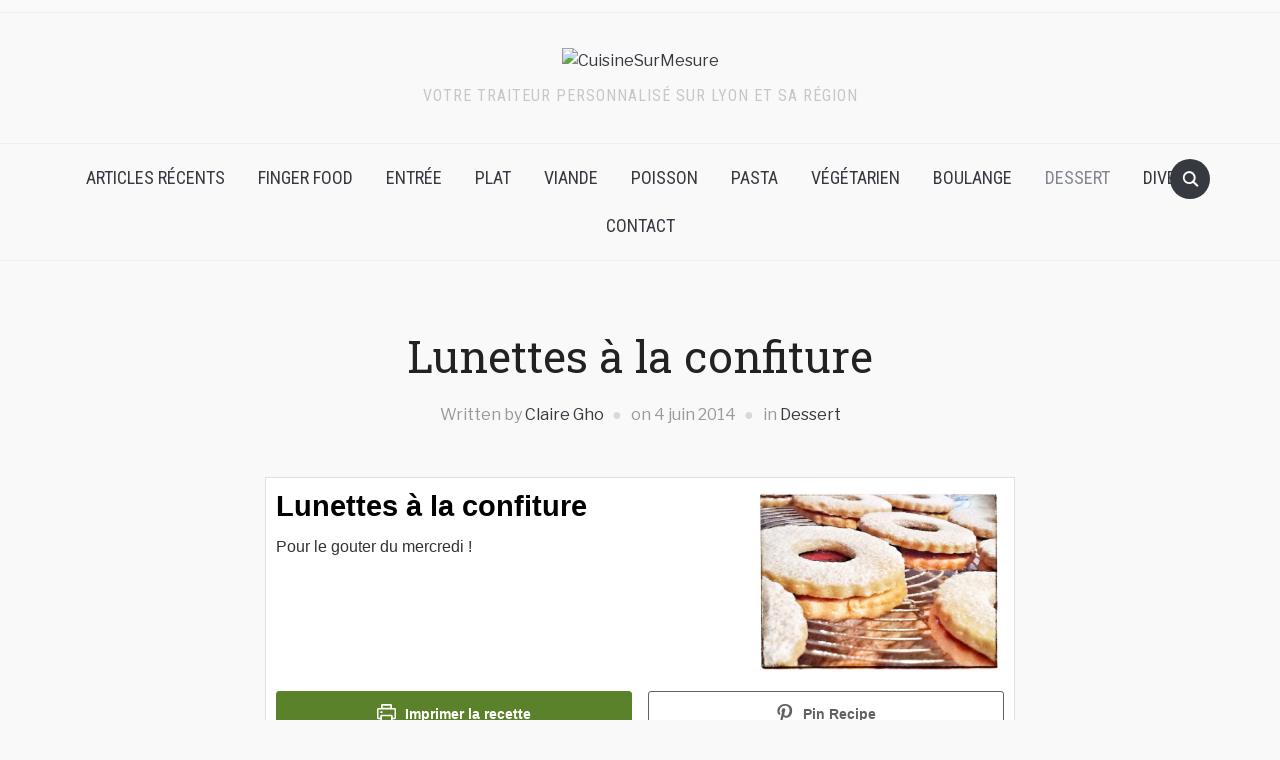

--- FILE ---
content_type: application/javascript
request_url: https://cuisinesurmesure.net/wp-content/plugins/wp-recipe-maker/dist/public-modern.js?ver=6.7.1
body_size: 20534
content:
var WPRecipeMaker="object"==typeof WPRecipeMaker?WPRecipeMaker:{};WPRecipeMaker["public-modern"]=function(t){var e={};function n(r){if(e[r])return e[r].exports;var o=e[r]={i:r,l:!1,exports:{}};return t[r].call(o.exports,o,o.exports,n),o.l=!0,o.exports}return n.m=t,n.c=e,n.d=function(t,e,r){n.o(t,e)||Object.defineProperty(t,e,{enumerable:!0,get:r})},n.r=function(t){"undefined"!=typeof Symbol&&Symbol.toStringTag&&Object.defineProperty(t,Symbol.toStringTag,{value:"Module"}),Object.defineProperty(t,"__esModule",{value:!0})},n.t=function(t,e){if(1&e&&(t=n(t)),8&e)return t;if(4&e&&"object"==typeof t&&t&&t.__esModule)return t;var r=Object.create(null);if(n.r(r),Object.defineProperty(r,"default",{enumerable:!0,value:t}),2&e&&"string"!=typeof t)for(var o in t)n.d(r,o,function(e){return t[e]}.bind(null,o));return r},n.n=function(t){var e=t&&t.__esModule?function(){return t.default}:function(){return t};return n.d(e,"a",e),e},n.o=function(t,e){return Object.prototype.hasOwnProperty.call(t,e)},n.p="",n(n.s=1022)}({101:function(t,e){t.exports=function(t,e){return{enumerable:!(1&t),configurable:!(2&t),writable:!(4&t),value:e}}},1022:function(t,e,n){"use strict";n.r(e);n(933),n(673)},103:function(t,e,n){var r,o,i,c=n(295),a=n(13),u=n(24),s=n(44),l=n(25),f=n(120),p=n(119),d=a.WeakMap;if(c){var h=new d,v=h.get,y=h.has,m=h.set;r=function(t,e){return m.call(h,t,e),e},o=function(t){return v.call(h,t)||{}},i=function(t){return y.call(h,t)}}else{var g=f("state");p[g]=!0,r=function(t,e){return s(t,g,e),e},o=function(t){return l(t,g)?t[g]:{}},i=function(t){return l(t,g)}}t.exports={set:r,get:o,has:i,enforce:function(t){return i(t)?o(t):r(t,{})},getterFor:function(t){return function(e){var n;if(!u(e)||(n=o(e)).type!==t)throw TypeError("Incompatible receiver, "+t+" required");return n}}}},104:function(t,e,n){var r=n(27),o=n(17),i=n(25),c=Object.defineProperty,a={},u=function(t){throw t};t.exports=function(t,e){if(i(a,t))return a[t];e||(e={});var n=[][t],s=!!i(e,"ACCESSORS")&&e.ACCESSORS,l=i(e,0)?e[0]:u,f=i(e,1)?e[1]:void 0;return a[t]=!!n&&!o(function(){if(s&&!r)return!0;var t={length:-1};s?c(t,1,{enumerable:!0,get:u}):t[1]=1,n.call(t,l,f)})}},105:function(t,e,n){"use strict";var r=n(20),o=n(280);r({target:"Array",proto:!0,forced:[].forEach!=o},{forEach:o})},106:function(t,e,n){var r=n(13),o=n(273),i=n(280),c=n(44);for(var a in o){var u=r[a],s=u&&u.prototype;if(s&&s.forEach!==i)try{c(s,"forEach",i)}catch(l){s.forEach=i}}},112:function(t,e){t.exports=!1},114:function(t,e,n){var r=n(24);t.exports=function(t,e){if(!r(t))return t;var n,o;if(e&&"function"==typeof(n=t.toString)&&!r(o=n.call(t)))return o;if("function"==typeof(n=t.valueOf)&&!r(o=n.call(t)))return o;if(!e&&"function"==typeof(n=t.toString)&&!r(o=n.call(t)))return o;throw TypeError("Can't convert object to primitive value")}},115:function(t,e){t.exports={}},116:function(t,e,n){"use strict";var r=n(20),o=n(146);r({target:"RegExp",proto:!0,forced:/./.exec!==o},{exec:o})},118:function(t,e){var n=Math.ceil,r=Math.floor;t.exports=function(t){return isNaN(t=+t)?0:(t>0?r:n)(t)}},119:function(t,e){t.exports={}},120:function(t,e,n){var r=n(153),o=n(154),i=r("keys");t.exports=function(t){return i[t]||(i[t]=o(t))}},121:function(t,e,n){var r=n(98);t.exports=function(t,e,n){if(r(t),void 0===e)return t;switch(n){case 0:return function(){return t.call(e)};case 1:return function(n){return t.call(e,n)};case 2:return function(n,r){return t.call(e,n,r)};case 3:return function(n,r,o){return t.call(e,n,r,o)}}return function(){return t.apply(e,arguments)}}},13:function(t,e,n){(function(e){var n=function(t){return t&&t.Math==Math&&t};t.exports=n("object"==typeof globalThis&&globalThis)||n("object"==typeof window&&window)||n("object"==typeof self&&self)||n("object"==typeof e&&e)||Function("return this")()}).call(this,n(73))},137:function(t,e,n){var r=n(65);t.exports=Array.isArray||function(t){return"Array"==r(t)}},139:function(t,e,n){var r=n(205),o=n(150).concat("length","prototype");e.f=Object.getOwnPropertyNames||function(t){return r(t,o)}},14:function(t,e,n){var r=n(13),o=n(153),i=n(25),c=n(154),a=n(155),u=n(211),s=o("wks"),l=r.Symbol,f=u?l:l&&l.withoutSetter||c;t.exports=function(t){return i(s,t)||(a&&i(l,t)?s[t]=l[t]:s[t]=f("Symbol."+t)),s[t]}},140:function(t,e,n){var r=n(32).f,o=n(25),i=n(14)("toStringTag");t.exports=function(t,e,n){t&&!o(t=n?t:t.prototype,i)&&r(t,i,{configurable:!0,value:e})}},141:function(t,e,n){var r,o=n(23),i=n(296),c=n(150),a=n(119),u=n(216),s=n(158),l=n(120),f=l("IE_PROTO"),p=function(){},d=function(t){return"<script>"+t+"<\/script>"},h=function(){try{r=document.domain&&new ActiveXObject("htmlfile")}catch(o){}var t,e;h=r?function(t){t.write(d("")),t.close();var e=t.parentWindow.Object;return t=null,e}(r):((e=s("iframe")).style.display="none",u.appendChild(e),e.src=String("javascript:"),(t=e.contentWindow.document).open(),t.write(d("document.F=Object")),t.close(),t.F);for(var n=c.length;n--;)delete h.prototype[c[n]];return h()};a[f]=!0,t.exports=Object.create||function(t,e){var n;return null!==t?(p.prototype=o(t),n=new p,p.prototype=null,n[f]=t):n=h(),void 0===e?n:i(n,e)}},144:function(t,e,n){var r=n(121),o=n(165),i=n(71),c=n(66),a=n(224),u=[].push,s=function(t){var e=1==t,n=2==t,s=3==t,l=4==t,f=6==t,p=5==t||f;return function(d,h,v,y){for(var m,g,w=i(d),b=o(w),x=r(h,v,3),S=c(b.length),E=0,O=y||a,P=e?O(d,S):n?O(d,0):void 0;S>E;E++)if((p||E in b)&&(g=x(m=b[E],E,w),t))if(e)P[E]=g;else if(g)switch(t){case 3:return!0;case 5:return m;case 6:return E;case 2:u.call(P,m)}else if(l)return!1;return f?-1:s||l?l:P}};t.exports={forEach:s(0),map:s(1),filter:s(2),some:s(3),every:s(4),find:s(5),findIndex:s(6)}},146:function(t,e,n){"use strict";var r,o,i=n(209),c=n(288),a=RegExp.prototype.exec,u=String.prototype.replace,s=a,l=(r=/a/,o=/b*/g,a.call(r,"a"),a.call(o,"a"),0!==r.lastIndex||0!==o.lastIndex),f=c.UNSUPPORTED_Y||c.BROKEN_CARET,p=void 0!==/()??/.exec("")[1];(l||p||f)&&(s=function(t){var e,n,r,o,c=this,s=f&&c.sticky,d=i.call(c),h=c.source,v=0,y=t;return s&&(-1===(d=d.replace("y","")).indexOf("g")&&(d+="g"),y=String(t).slice(c.lastIndex),c.lastIndex>0&&(!c.multiline||c.multiline&&"\n"!==t[c.lastIndex-1])&&(h="(?: "+h+")",y=" "+y,v++),n=new RegExp("^(?:"+h+")",d)),p&&(n=new RegExp("^"+h+"$(?!\\s)",d)),l&&(e=c.lastIndex),r=a.call(s?n:c,y),s?r?(r.input=r.input.slice(v),r[0]=r[0].slice(v),r.index=c.lastIndex,c.lastIndex+=r[0].length):c.lastIndex=0:l&&r&&(c.lastIndex=c.global?r.index+r[0].length:e),p&&r&&r.length>1&&u.call(r[0],n,function(){for(o=1;o<arguments.length-2;o++)void 0===arguments[o]&&(r[o]=void 0)}),r}),t.exports=s},147:function(t,e,n){var r=n(205),o=n(150);t.exports=Object.keys||function(t){return r(t,o)}},149:function(t,e,n){var r=n(13),o=n(44);t.exports=function(t,e){try{o(r,t,e)}catch(n){r[t]=e}return e}},150:function(t,e){t.exports=["constructor","hasOwnProperty","isPrototypeOf","propertyIsEnumerable","toLocaleString","toString","valueOf"]},153:function(t,e,n){var r=n(112),o=n(203);(t.exports=function(t,e){return o[t]||(o[t]=void 0!==e?e:{})})("versions",[]).push({version:"3.6.5",mode:r?"pure":"global",copyright:"© 2020 Denis Pushkarev (zloirock.ru)"})},154:function(t,e){var n=0,r=Math.random();t.exports=function(t){return"Symbol("+String(void 0===t?"":t)+")_"+(++n+r).toString(36)}},155:function(t,e,n){var r=n(17);t.exports=!!Object.getOwnPropertySymbols&&!r(function(){return!String(Symbol())})},156:function(t,e,n){"use strict";var r=n(114),o=n(32),i=n(101);t.exports=function(t,e,n){var c=r(e);c in t?o.f(t,c,i(0,n)):t[c]=n}},158:function(t,e,n){var r=n(13),o=n(24),i=r.document,c=o(i)&&o(i.createElement);t.exports=function(t){return c?i.createElement(t):{}}},159:function(t,e,n){var r=n(203),o=Function.toString;"function"!=typeof r.inspectSource&&(r.inspectSource=function(t){return o.call(t)}),t.exports=r.inspectSource},160:function(t,e,n){"use strict";var r=n(20),o=n(24),i=n(137),c=n(207),a=n(66),u=n(49),s=n(156),l=n(14),f=n(168),p=n(104),d=f("slice"),h=p("slice",{ACCESSORS:!0,0:0,1:2}),v=l("species"),y=[].slice,m=Math.max;r({target:"Array",proto:!0,forced:!d||!h},{slice:function(t,e){var n,r,l,f=u(this),p=a(f.length),d=c(t,p),h=c(void 0===e?p:e,p);if(i(f)&&("function"!=typeof(n=f.constructor)||n!==Array&&!i(n.prototype)?o(n)&&null===(n=n[v])&&(n=void 0):n=void 0,n===Array||void 0===n))return y.call(f,d,h);for(r=new(void 0===n?Array:n)(m(h-d,0)),l=0;d<h;d++,l++)d in f&&s(r,l,f[d]);return r.length=l,r}})},164:function(t,e,n){"use strict";var r,o,i,c,a=n(20),u=n(112),s=n(13),l=n(89),f=n(518),p=n(62),d=n(519),h=n(140),v=n(302),y=n(24),m=n(98),g=n(520),w=n(65),b=n(159),x=n(521),S=n(271),E=n(287),O=n(275).set,P=n(522),_=n(523),A=n(524),j=n(277),T=n(525),R=n(103),k=n(199),M=n(14),I=n(200),L=M("species"),C="Promise",W=R.get,B=R.set,D=R.getterFor(C),U=f,F=s.TypeError,N=s.document,H=s.process,q=l("fetch"),z=j.f,V=z,G="process"==w(H),$=!!(N&&N.createEvent&&s.dispatchEvent),Y=k(C,function(){if(!(b(U)!==String(U))){if(66===I)return!0;if(!G&&"function"!=typeof PromiseRejectionEvent)return!0}if(u&&!U.prototype.finally)return!0;if(I>=51&&/native code/.test(U))return!1;var t=U.resolve(1),e=function(t){t(function(){},function(){})};return(t.constructor={})[L]=e,!(t.then(function(){})instanceof e)}),X=Y||!S(function(t){U.all(t).catch(function(){})}),K=function(t){var e;return!(!y(t)||"function"!=typeof(e=t.then))&&e},J=function(t,e,n){if(!e.notified){e.notified=!0;var r=e.reactions;P(function(){for(var o=e.value,i=1==e.state,c=0;r.length>c;){var a,u,s,l=r[c++],f=i?l.ok:l.fail,p=l.resolve,d=l.reject,h=l.domain;try{f?(i||(2===e.rejection&&et(t,e),e.rejection=1),!0===f?a=o:(h&&h.enter(),a=f(o),h&&(h.exit(),s=!0)),a===l.promise?d(F("Promise-chain cycle")):(u=K(a))?u.call(a,p,d):p(a)):d(o)}catch(v){h&&!s&&h.exit(),d(v)}}e.reactions=[],e.notified=!1,n&&!e.rejection&&Z(t,e)})}},Q=function(t,e,n){var r,o;$?((r=N.createEvent("Event")).promise=e,r.reason=n,r.initEvent(t,!1,!0),s.dispatchEvent(r)):r={promise:e,reason:n},(o=s["on"+t])?o(r):"unhandledrejection"===t&&A("Unhandled promise rejection",n)},Z=function(t,e){O.call(s,function(){var n,r=e.value;if(tt(e)&&(n=T(function(){G?H.emit("unhandledRejection",r,t):Q("unhandledrejection",t,r)}),e.rejection=G||tt(e)?2:1,n.error))throw n.value})},tt=function(t){return 1!==t.rejection&&!t.parent},et=function(t,e){O.call(s,function(){G?H.emit("rejectionHandled",t):Q("rejectionhandled",t,e.value)})},nt=function(t,e,n,r){return function(o){t(e,n,o,r)}},rt=function(t,e,n,r){e.done||(e.done=!0,r&&(e=r),e.value=n,e.state=2,J(t,e,!0))},ot=function(t,e,n,r){if(!e.done){e.done=!0,r&&(e=r);try{if(t===n)throw F("Promise can't be resolved itself");var o=K(n);o?P(function(){var r={done:!1};try{o.call(n,nt(ot,t,r,e),nt(rt,t,r,e))}catch(i){rt(t,r,i,e)}}):(e.value=n,e.state=1,J(t,e,!1))}catch(i){rt(t,{done:!1},i,e)}}};Y&&(U=function(t){g(this,U,C),m(t),r.call(this);var e=W(this);try{t(nt(ot,this,e),nt(rt,this,e))}catch(n){rt(this,e,n)}},(r=function(t){B(this,{type:C,done:!1,notified:!1,parent:!1,reactions:[],rejection:!1,state:0,value:void 0})}).prototype=d(U.prototype,{then:function(t,e){var n=D(this),r=z(E(this,U));return r.ok="function"!=typeof t||t,r.fail="function"==typeof e&&e,r.domain=G?H.domain:void 0,n.parent=!0,n.reactions.push(r),0!=n.state&&J(this,n,!1),r.promise},catch:function(t){return this.then(void 0,t)}}),o=function(){var t=new r,e=W(t);this.promise=t,this.resolve=nt(ot,t,e),this.reject=nt(rt,t,e)},j.f=z=function(t){return t===U||t===i?new o(t):V(t)},u||"function"!=typeof f||(c=f.prototype.then,p(f.prototype,"then",function(t,e){var n=this;return new U(function(t,e){c.call(n,t,e)}).then(t,e)},{unsafe:!0}),"function"==typeof q&&a({global:!0,enumerable:!0,forced:!0},{fetch:function(t){return _(U,q.apply(s,arguments))}}))),a({global:!0,wrap:!0,forced:Y},{Promise:U}),h(U,C,!1,!0),v(C),i=l(C),a({target:C,stat:!0,forced:Y},{reject:function(t){var e=z(this);return e.reject.call(void 0,t),e.promise}}),a({target:C,stat:!0,forced:u||Y},{resolve:function(t){return _(u&&this===i?U:this,t)}}),a({target:C,stat:!0,forced:X},{all:function(t){var e=this,n=z(e),r=n.resolve,o=n.reject,i=T(function(){var n=m(e.resolve),i=[],c=0,a=1;x(t,function(t){var u=c++,s=!1;i.push(void 0),a++,n.call(e,t).then(function(t){s||(s=!0,i[u]=t,--a||r(i))},o)}),--a||r(i)});return i.error&&o(i.value),n.promise},race:function(t){var e=this,n=z(e),r=n.reject,o=T(function(){var o=m(e.resolve);x(t,function(t){o.call(e,t).then(n.resolve,r)})});return o.error&&r(o.value),n.promise}})},165:function(t,e,n){var r=n(17),o=n(65),i="".split;t.exports=r(function(){return!Object("z").propertyIsEnumerable(0)})?function(t){return"String"==o(t)?i.call(t,""):Object(t)}:Object},166:function(t,e,n){var r=n(20),o=n(526);r({target:"Array",stat:!0,forced:!n(271)(function(t){Array.from(t)})},{from:o})},167:function(t,e,n){var r={};r[n(14)("toStringTag")]="z",t.exports="[object z]"===String(r)},168:function(t,e,n){var r=n(17),o=n(14),i=n(200),c=o("species");t.exports=function(t){return i>=51||!r(function(){var e=[];return(e.constructor={})[c]=function(){return{foo:1}},1!==e[t](Boolean).foo})}},17:function(t,e){t.exports=function(t){try{return!!t()}catch(e){return!0}}},197:function(t,e,n){"use strict";var r={}.propertyIsEnumerable,o=Object.getOwnPropertyDescriptor,i=o&&!r.call({1:2},1);e.f=i?function(t){var e=o(this,t);return!!e&&e.enumerable}:r},199:function(t,e,n){var r=n(17),o=/#|\.prototype\./,i=function(t,e){var n=a[c(t)];return n==s||n!=u&&("function"==typeof e?r(e):!!e)},c=i.normalize=function(t){return String(t).replace(o,".").toLowerCase()},a=i.data={},u=i.NATIVE="N",s=i.POLYFILL="P";t.exports=i},20:function(t,e,n){var r=n(13),o=n(97).f,i=n(44),c=n(62),a=n(149),u=n(212),s=n(199);t.exports=function(t,e){var n,l,f,p,d,h=t.target,v=t.global,y=t.stat;if(n=v?r:y?r[h]||a(h,{}):(r[h]||{}).prototype)for(l in e){if(p=e[l],f=t.noTargetGet?(d=o(n,l))&&d.value:n[l],!s(v?l:h+(y?".":"#")+l,t.forced)&&void 0!==f){if(typeof p==typeof f)continue;u(p,f)}(t.sham||f&&f.sham)&&i(p,"sham",!0),c(n,l,p,t)}}},200:function(t,e,n){var r,o,i=n(13),c=n(217),a=i.process,u=a&&a.versions,s=u&&u.v8;s?o=(r=s.split("."))[0]+r[1]:c&&(!(r=c.match(/Edge\/(\d+)/))||r[1]>=74)&&(r=c.match(/Chrome\/(\d+)/))&&(o=r[1]),t.exports=o&&+o},203:function(t,e,n){var r=n(13),o=n(149),i=r["__core-js_shared__"]||o("__core-js_shared__",{});t.exports=i},204:function(t,e,n){var r=n(27),o=n(17),i=n(158);t.exports=!r&&!o(function(){return 7!=Object.defineProperty(i("div"),"a",{get:function(){return 7}}).a})},205:function(t,e,n){var r=n(25),o=n(49),i=n(206).indexOf,c=n(119);t.exports=function(t,e){var n,a=o(t),u=0,s=[];for(n in a)!r(c,n)&&r(a,n)&&s.push(n);for(;e.length>u;)r(a,n=e[u++])&&(~i(s,n)||s.push(n));return s}},206:function(t,e,n){var r=n(49),o=n(66),i=n(207),c=function(t){return function(e,n,c){var a,u=r(e),s=o(u.length),l=i(c,s);if(t&&n!=n){for(;s>l;)if((a=u[l++])!=a)return!0}else for(;s>l;l++)if((t||l in u)&&u[l]===n)return t||l||0;return!t&&-1}};t.exports={includes:c(!0),indexOf:c(!1)}},207:function(t,e,n){var r=n(118),o=Math.max,i=Math.min;t.exports=function(t,e){var n=r(t);return n<0?o(n+e,0):i(n,e)}},208:function(t,e){e.f=Object.getOwnPropertySymbols},209:function(t,e,n){"use strict";var r=n(23);t.exports=function(){var t=r(this),e="";return t.global&&(e+="g"),t.ignoreCase&&(e+="i"),t.multiline&&(e+="m"),t.dotAll&&(e+="s"),t.unicode&&(e+="u"),t.sticky&&(e+="y"),e}},210:function(t,e,n){"use strict";var r=n(17);t.exports=function(t,e){var n=[][t];return!!n&&r(function(){n.call(null,e||function(){throw 1},1)})}},211:function(t,e,n){var r=n(155);t.exports=r&&!Symbol.sham&&"symbol"==typeof Symbol.iterator},212:function(t,e,n){var r=n(25),o=n(263),i=n(97),c=n(32);t.exports=function(t,e){for(var n=o(e),a=c.f,u=i.f,s=0;s<n.length;s++){var l=n[s];r(t,l)||a(t,l,u(e,l))}}},213:function(t,e,n){var r=n(13);t.exports=r},214:function(t,e,n){var r=n(25),o=n(71),i=n(120),c=n(289),a=i("IE_PROTO"),u=Object.prototype;t.exports=c?Object.getPrototypeOf:function(t){return t=o(t),r(t,a)?t[a]:"function"==typeof t.constructor&&t instanceof t.constructor?t.constructor.prototype:t instanceof Object?u:null}},216:function(t,e,n){var r=n(89);t.exports=r("document","documentElement")},217:function(t,e,n){var r=n(89);t.exports=r("navigator","userAgent")||""},221:function(t,e,n){var r=n(167),o=n(65),i=n(14)("toStringTag"),c="Arguments"==o(function(){return arguments}());t.exports=r?o:function(t){var e,n,r;return void 0===t?"Undefined":null===t?"Null":"string"==typeof(n=function(t,e){try{return t[e]}catch(n){}}(e=Object(t),i))?n:c?o(e):"Object"==(r=o(e))&&"function"==typeof e.callee?"Arguments":r}},222:function(t,e,n){var r=n(118),o=n(88),i=function(t){return function(e,n){var i,c,a=String(o(e)),u=r(n),s=a.length;return u<0||u>=s?t?"":void 0:(i=a.charCodeAt(u))<55296||i>56319||u+1===s||(c=a.charCodeAt(u+1))<56320||c>57343?t?a.charAt(u):i:t?a.slice(u,u+2):c-56320+(i-55296<<10)+65536}};t.exports={codeAt:i(!1),charAt:i(!0)}},223:function(t,e,n){var r=n(14);e.f=r},224:function(t,e,n){var r=n(24),o=n(137),i=n(14)("species");t.exports=function(t,e){var n;return o(t)&&("function"!=typeof(n=t.constructor)||n!==Array&&!o(n.prototype)?r(n)&&null===(n=n[i])&&(n=void 0):n=void 0),new(void 0===n?Array:n)(0===e?0:e)}},225:function(t,e,n){var r=n(14),o=n(141),i=n(32),c=r("unscopables"),a=Array.prototype;null==a[c]&&i.f(a,c,{configurable:!0,value:o(null)}),t.exports=function(t){a[c][t]=!0}},23:function(t,e,n){var r=n(24);t.exports=function(t){if(!r(t))throw TypeError(String(t)+" is not an object");return t}},24:function(t,e){t.exports=function(t){return"object"==typeof t?null!==t:"function"==typeof t}},25:function(t,e){var n={}.hasOwnProperty;t.exports=function(t,e){return n.call(t,e)}},263:function(t,e,n){var r=n(89),o=n(139),i=n(208),c=n(23);t.exports=r("Reflect","ownKeys")||function(t){var e=o.f(c(t)),n=i.f;return n?e.concat(n(t)):e}},264:function(t,e,n){"use strict";n(116);var r=n(62),o=n(17),i=n(14),c=n(146),a=n(44),u=i("species"),s=!o(function(){var t=/./;return t.exec=function(){var t=[];return t.groups={a:"7"},t},"7"!=="".replace(t,"$<a>")}),l="$0"==="a".replace(/./,"$0"),f=i("replace"),p=!!/./[f]&&""===/./[f]("a","$0"),d=!o(function(){var t=/(?:)/,e=t.exec;t.exec=function(){return e.apply(this,arguments)};var n="ab".split(t);return 2!==n.length||"a"!==n[0]||"b"!==n[1]});t.exports=function(t,e,n,f){var h=i(t),v=!o(function(){var e={};return e[h]=function(){return 7},7!=""[t](e)}),y=v&&!o(function(){var e=!1,n=/a/;return"split"===t&&((n={}).constructor={},n.constructor[u]=function(){return n},n.flags="",n[h]=/./[h]),n.exec=function(){return e=!0,null},n[h](""),!e});if(!v||!y||"replace"===t&&(!s||!l||p)||"split"===t&&!d){var m=/./[h],g=n(h,""[t],function(t,e,n,r,o){return e.exec===c?v&&!o?{done:!0,value:m.call(e,n,r)}:{done:!0,value:t.call(n,e,r)}:{done:!1}},{REPLACE_KEEPS_$0:l,REGEXP_REPLACE_SUBSTITUTES_UNDEFINED_CAPTURE:p}),w=g[0],b=g[1];r(String.prototype,t,w),r(RegExp.prototype,h,2==e?function(t,e){return b.call(t,this,e)}:function(t){return b.call(t,this)})}f&&a(RegExp.prototype[h],"sham",!0)}},265:function(t,e,n){var r=n(65),o=n(146);t.exports=function(t,e){var n=t.exec;if("function"==typeof n){var i=n.call(t,e);if("object"!=typeof i)throw TypeError("RegExp exec method returned something other than an Object or null");return i}if("RegExp"!==r(t))throw TypeError("RegExp#exec called on incompatible receiver");return o.call(t,e)}},266:function(t,e,n){var r=n(213),o=n(25),i=n(223),c=n(32).f;t.exports=function(t){var e=r.Symbol||(r.Symbol={});o(e,t)||c(e,t,{value:i.f(t)})}},268:function(t,e,n){var r=n(14),o=n(115),i=r("iterator"),c=Array.prototype;t.exports=function(t){return void 0!==t&&(o.Array===t||c[i]===t)}},269:function(t,e,n){var r=n(221),o=n(115),i=n(14)("iterator");t.exports=function(t){if(null!=t)return t[i]||t["@@iterator"]||o[r(t)]}},27:function(t,e,n){var r=n(17);t.exports=!r(function(){return 7!=Object.defineProperty({},1,{get:function(){return 7}})[1]})},270:function(t,e,n){var r=n(23);t.exports=function(t,e,n,o){try{return o?e(r(n)[0],n[1]):e(n)}catch(c){var i=t.return;throw void 0!==i&&r(i.call(t)),c}}},271:function(t,e,n){var r=n(14)("iterator"),o=!1;try{var i=0,c={next:function(){return{done:!!i++}},return:function(){o=!0}};c[r]=function(){return this},Array.from(c,function(){throw 2})}catch(a){}t.exports=function(t,e){if(!e&&!o)return!1;var n=!1;try{var i={};i[r]=function(){return{next:function(){return{done:n=!0}}}},t(i)}catch(a){}return n}},272:function(t,e,n){"use strict";var r=n(222).charAt;t.exports=function(t,e,n){return e+(n?r(t,e).length:1)}},273:function(t,e){t.exports={CSSRuleList:0,CSSStyleDeclaration:0,CSSValueList:0,ClientRectList:0,DOMRectList:0,DOMStringList:0,DOMTokenList:1,DataTransferItemList:0,FileList:0,HTMLAllCollection:0,HTMLCollection:0,HTMLFormElement:0,HTMLSelectElement:0,MediaList:0,MimeTypeArray:0,NamedNodeMap:0,NodeList:1,PaintRequestList:0,Plugin:0,PluginArray:0,SVGLengthList:0,SVGNumberList:0,SVGPathSegList:0,SVGPointList:0,SVGStringList:0,SVGTransformList:0,SourceBufferList:0,StyleSheetList:0,TextTrackCueList:0,TextTrackList:0,TouchList:0}},275:function(t,e,n){var r,o,i,c=n(13),a=n(17),u=n(65),s=n(121),l=n(216),f=n(158),p=n(276),d=c.location,h=c.setImmediate,v=c.clearImmediate,y=c.process,m=c.MessageChannel,g=c.Dispatch,w=0,b={},x=function(t){if(b.hasOwnProperty(t)){var e=b[t];delete b[t],e()}},S=function(t){return function(){x(t)}},E=function(t){x(t.data)},O=function(t){c.postMessage(t+"",d.protocol+"//"+d.host)};h&&v||(h=function(t){for(var e=[],n=1;arguments.length>n;)e.push(arguments[n++]);return b[++w]=function(){("function"==typeof t?t:Function(t)).apply(void 0,e)},r(w),w},v=function(t){delete b[t]},"process"==u(y)?r=function(t){y.nextTick(S(t))}:g&&g.now?r=function(t){g.now(S(t))}:m&&!p?(i=(o=new m).port2,o.port1.onmessage=E,r=s(i.postMessage,i,1)):!c.addEventListener||"function"!=typeof postMessage||c.importScripts||a(O)||"file:"===d.protocol?r="onreadystatechange"in f("script")?function(t){l.appendChild(f("script")).onreadystatechange=function(){l.removeChild(this),x(t)}}:function(t){setTimeout(S(t),0)}:(r=O,c.addEventListener("message",E,!1))),t.exports={set:h,clear:v}},276:function(t,e,n){var r=n(217);t.exports=/(iphone|ipod|ipad).*applewebkit/i.test(r)},277:function(t,e,n){"use strict";var r=n(98),o=function(t){var e,n;this.promise=new t(function(t,r){if(void 0!==e||void 0!==n)throw TypeError("Bad Promise constructor");e=t,n=r}),this.resolve=r(e),this.reject=r(n)};t.exports.f=function(t){return new o(t)}},278:function(t,e,n){"use strict";var r=n(20),o=n(527),i=n(214),c=n(297),a=n(140),u=n(44),s=n(62),l=n(14),f=n(112),p=n(115),d=n(279),h=d.IteratorPrototype,v=d.BUGGY_SAFARI_ITERATORS,y=l("iterator"),m=function(){return this};t.exports=function(t,e,n,l,d,g,w){o(n,e,l);var b,x,S,E=function(t){if(t===d&&j)return j;if(!v&&t in _)return _[t];switch(t){case"keys":case"values":case"entries":return function(){return new n(this,t)}}return function(){return new n(this)}},O=e+" Iterator",P=!1,_=t.prototype,A=_[y]||_["@@iterator"]||d&&_[d],j=!v&&A||E(d),T="Array"==e&&_.entries||A;if(T&&(b=i(T.call(new t)),h!==Object.prototype&&b.next&&(f||i(b)===h||(c?c(b,h):"function"!=typeof b[y]&&u(b,y,m)),a(b,O,!0,!0),f&&(p[O]=m))),"values"==d&&A&&"values"!==A.name&&(P=!0,j=function(){return A.call(this)}),f&&!w||_[y]===j||u(_,y,j),p[e]=j,d)if(x={values:E("values"),keys:g?j:E("keys"),entries:E("entries")},w)for(S in x)!v&&!P&&S in _||s(_,S,x[S]);else r({target:e,proto:!0,forced:v||P},x);return x}},279:function(t,e,n){"use strict";var r,o,i,c=n(214),a=n(44),u=n(25),s=n(14),l=n(112),f=s("iterator"),p=!1;[].keys&&("next"in(i=[].keys())?(o=c(c(i)))!==Object.prototype&&(r=o):p=!0),null==r&&(r={}),l||u(r,f)||a(r,f,function(){return this}),t.exports={IteratorPrototype:r,BUGGY_SAFARI_ITERATORS:p}},280:function(t,e,n){"use strict";var r=n(144).forEach,o=n(210),i=n(104),c=o("forEach"),a=i("forEach");t.exports=c&&a?[].forEach:function(t){return r(this,t,arguments.length>1?arguments[1]:void 0)}},287:function(t,e,n){var r=n(23),o=n(98),i=n(14)("species");t.exports=function(t,e){var n,c=r(t).constructor;return void 0===c||null==(n=r(c)[i])?e:o(n)}},288:function(t,e,n){"use strict";var r=n(17);function o(t,e){return RegExp(t,e)}e.UNSUPPORTED_Y=r(function(){var t=o("a","y");return t.lastIndex=2,null!=t.exec("abcd")}),e.BROKEN_CARET=r(function(){var t=o("^r","gy");return t.lastIndex=2,null!=t.exec("str")})},289:function(t,e,n){var r=n(17);t.exports=!r(function(){function t(){}return t.prototype.constructor=null,Object.getPrototypeOf(new t)!==t.prototype})},295:function(t,e,n){var r=n(13),o=n(159),i=r.WeakMap;t.exports="function"==typeof i&&/native code/.test(o(i))},296:function(t,e,n){var r=n(27),o=n(32),i=n(23),c=n(147);t.exports=r?Object.defineProperties:function(t,e){i(t);for(var n,r=c(e),a=r.length,u=0;a>u;)o.f(t,n=r[u++],e[n]);return t}},297:function(t,e,n){var r=n(23),o=n(528);t.exports=Object.setPrototypeOf||("__proto__"in{}?function(){var t,e=!1,n={};try{(t=Object.getOwnPropertyDescriptor(Object.prototype,"__proto__").set).call(n,[]),e=n instanceof Array}catch(i){}return function(n,i){return r(n),o(i),e?t.call(n,i):n.__proto__=i,n}}():void 0)},298:function(t,e,n){var r=n(24),o=n(65),i=n(14)("match");t.exports=function(t){var e;return r(t)&&(void 0!==(e=t[i])?!!e:"RegExp"==o(t))}},302:function(t,e,n){"use strict";var r=n(89),o=n(32),i=n(14),c=n(27),a=i("species");t.exports=function(t){var e=r(t),n=o.f;c&&e&&!e[a]&&n(e,a,{configurable:!0,get:function(){return this}})}},307:function(t,e,n){"use strict";var r=n(167),o=n(221);t.exports=r?{}.toString:function(){return"[object "+o(this)+"]"}},308:function(t,e,n){var r=n(49),o=n(139).f,i={}.toString,c="object"==typeof window&&window&&Object.getOwnPropertyNames?Object.getOwnPropertyNames(window):[];t.exports.f=function(t){return c&&"[object Window]"==i.call(t)?function(t){try{return o(t)}catch(e){return c.slice()}}(t):o(r(t))}},32:function(t,e,n){var r=n(27),o=n(204),i=n(23),c=n(114),a=Object.defineProperty;e.f=r?a:function(t,e,n){if(i(t),e=c(e,!0),i(n),o)try{return a(t,e,n)}catch(r){}if("get"in n||"set"in n)throw TypeError("Accessors not supported");return"value"in n&&(t[e]=n.value),t}},42:function(t,e,n){var r=n(167),o=n(62),i=n(307);r||o(Object.prototype,"toString",i,{unsafe:!0})},43:function(t,e,n){"use strict";var r=n(20),o=n(13),i=n(89),c=n(112),a=n(27),u=n(155),s=n(211),l=n(17),f=n(25),p=n(137),d=n(24),h=n(23),v=n(71),y=n(49),m=n(114),g=n(101),w=n(141),b=n(147),x=n(139),S=n(308),E=n(208),O=n(97),P=n(32),_=n(197),A=n(44),j=n(62),T=n(153),R=n(120),k=n(119),M=n(154),I=n(14),L=n(223),C=n(266),W=n(140),B=n(103),D=n(144).forEach,U=R("hidden"),F=I("toPrimitive"),N=B.set,H=B.getterFor("Symbol"),q=Object.prototype,z=o.Symbol,V=i("JSON","stringify"),G=O.f,$=P.f,Y=S.f,X=_.f,K=T("symbols"),J=T("op-symbols"),Q=T("string-to-symbol-registry"),Z=T("symbol-to-string-registry"),tt=T("wks"),et=o.QObject,nt=!et||!et.prototype||!et.prototype.findChild,rt=a&&l(function(){return 7!=w($({},"a",{get:function(){return $(this,"a",{value:7}).a}})).a})?function(t,e,n){var r=G(q,e);r&&delete q[e],$(t,e,n),r&&t!==q&&$(q,e,r)}:$,ot=function(t,e){var n=K[t]=w(z.prototype);return N(n,{type:"Symbol",tag:t,description:e}),a||(n.description=e),n},it=s?function(t){return"symbol"==typeof t}:function(t){return Object(t)instanceof z},ct=function(t,e,n){t===q&&ct(J,e,n),h(t);var r=m(e,!0);return h(n),f(K,r)?(n.enumerable?(f(t,U)&&t[U][r]&&(t[U][r]=!1),n=w(n,{enumerable:g(0,!1)})):(f(t,U)||$(t,U,g(1,{})),t[U][r]=!0),rt(t,r,n)):$(t,r,n)},at=function(t,e){h(t);var n=y(e),r=b(n).concat(ft(n));return D(r,function(e){a&&!ut.call(n,e)||ct(t,e,n[e])}),t},ut=function(t){var e=m(t,!0),n=X.call(this,e);return!(this===q&&f(K,e)&&!f(J,e))&&(!(n||!f(this,e)||!f(K,e)||f(this,U)&&this[U][e])||n)},st=function(t,e){var n=y(t),r=m(e,!0);if(n!==q||!f(K,r)||f(J,r)){var o=G(n,r);return!o||!f(K,r)||f(n,U)&&n[U][r]||(o.enumerable=!0),o}},lt=function(t){var e=Y(y(t)),n=[];return D(e,function(t){f(K,t)||f(k,t)||n.push(t)}),n},ft=function(t){var e=t===q,n=Y(e?J:y(t)),r=[];return D(n,function(t){!f(K,t)||e&&!f(q,t)||r.push(K[t])}),r};(u||(j((z=function(){if(this instanceof z)throw TypeError("Symbol is not a constructor");var t=arguments.length&&void 0!==arguments[0]?String(arguments[0]):void 0,e=M(t),n=function(t){this===q&&n.call(J,t),f(this,U)&&f(this[U],e)&&(this[U][e]=!1),rt(this,e,g(1,t))};return a&&nt&&rt(q,e,{configurable:!0,set:n}),ot(e,t)}).prototype,"toString",function(){return H(this).tag}),j(z,"withoutSetter",function(t){return ot(M(t),t)}),_.f=ut,P.f=ct,O.f=st,x.f=S.f=lt,E.f=ft,L.f=function(t){return ot(I(t),t)},a&&($(z.prototype,"description",{configurable:!0,get:function(){return H(this).description}}),c||j(q,"propertyIsEnumerable",ut,{unsafe:!0}))),r({global:!0,wrap:!0,forced:!u,sham:!u},{Symbol:z}),D(b(tt),function(t){C(t)}),r({target:"Symbol",stat:!0,forced:!u},{for:function(t){var e=String(t);if(f(Q,e))return Q[e];var n=z(e);return Q[e]=n,Z[n]=e,n},keyFor:function(t){if(!it(t))throw TypeError(t+" is not a symbol");if(f(Z,t))return Z[t]},useSetter:function(){nt=!0},useSimple:function(){nt=!1}}),r({target:"Object",stat:!0,forced:!u,sham:!a},{create:function(t,e){return void 0===e?w(t):at(w(t),e)},defineProperty:ct,defineProperties:at,getOwnPropertyDescriptor:st}),r({target:"Object",stat:!0,forced:!u},{getOwnPropertyNames:lt,getOwnPropertySymbols:ft}),r({target:"Object",stat:!0,forced:l(function(){E.f(1)})},{getOwnPropertySymbols:function(t){return E.f(v(t))}}),V)&&r({target:"JSON",stat:!0,forced:!u||l(function(){var t=z();return"[null]"!=V([t])||"{}"!=V({a:t})||"{}"!=V(Object(t))})},{stringify:function(t,e,n){for(var r,o=[t],i=1;arguments.length>i;)o.push(arguments[i++]);if(r=e,(d(e)||void 0!==t)&&!it(t))return p(e)||(e=function(t,e){if("function"==typeof r&&(e=r.call(this,t,e)),!it(e))return e}),o[1]=e,V.apply(null,o)}});z.prototype[F]||A(z.prototype,F,z.prototype.valueOf),W(z,"Symbol"),k[U]=!0},44:function(t,e,n){var r=n(27),o=n(32),i=n(101);t.exports=r?function(t,e,n){return o.f(t,e,i(1,n))}:function(t,e,n){return t[e]=n,t}},49:function(t,e,n){var r=n(165),o=n(88);t.exports=function(t){return r(o(t))}},51:function(t,e,n){"use strict";var r=n(49),o=n(225),i=n(115),c=n(103),a=n(278),u=c.set,s=c.getterFor("Array Iterator");t.exports=a(Array,"Array",function(t,e){u(this,{type:"Array Iterator",target:r(t),index:0,kind:e})},function(){var t=s(this),e=t.target,n=t.kind,r=t.index++;return!e||r>=e.length?(t.target=void 0,{value:void 0,done:!0}):"keys"==n?{value:r,done:!1}:"values"==n?{value:e[r],done:!1}:{value:[r,e[r]],done:!1}},"values"),i.Arguments=i.Array,o("keys"),o("values"),o("entries")},518:function(t,e,n){var r=n(13);t.exports=r.Promise},519:function(t,e,n){var r=n(62);t.exports=function(t,e,n){for(var o in e)r(t,o,e[o],n);return t}},520:function(t,e){t.exports=function(t,e,n){if(!(t instanceof e))throw TypeError("Incorrect "+(n?n+" ":"")+"invocation");return t}},521:function(t,e,n){var r=n(23),o=n(268),i=n(66),c=n(121),a=n(269),u=n(270),s=function(t,e){this.stopped=t,this.result=e};(t.exports=function(t,e,n,l,f){var p,d,h,v,y,m,g,w=c(e,n,l?2:1);if(f)p=t;else{if("function"!=typeof(d=a(t)))throw TypeError("Target is not iterable");if(o(d)){for(h=0,v=i(t.length);v>h;h++)if((y=l?w(r(g=t[h])[0],g[1]):w(t[h]))&&y instanceof s)return y;return new s(!1)}p=d.call(t)}for(m=p.next;!(g=m.call(p)).done;)if("object"==typeof(y=u(p,w,g.value,l))&&y&&y instanceof s)return y;return new s(!1)}).stop=function(t){return new s(!0,t)}},522:function(t,e,n){var r,o,i,c,a,u,s,l,f=n(13),p=n(97).f,d=n(65),h=n(275).set,v=n(276),y=f.MutationObserver||f.WebKitMutationObserver,m=f.process,g=f.Promise,w="process"==d(m),b=p(f,"queueMicrotask"),x=b&&b.value;x||(r=function(){var t,e;for(w&&(t=m.domain)&&t.exit();o;){e=o.fn,o=o.next;try{e()}catch(n){throw o?c():i=void 0,n}}i=void 0,t&&t.enter()},w?c=function(){m.nextTick(r)}:y&&!v?(a=!0,u=document.createTextNode(""),new y(r).observe(u,{characterData:!0}),c=function(){u.data=a=!a}):g&&g.resolve?(s=g.resolve(void 0),l=s.then,c=function(){l.call(s,r)}):c=function(){h.call(f,r)}),t.exports=x||function(t){var e={fn:t,next:void 0};i&&(i.next=e),o||(o=e,c()),i=e}},523:function(t,e,n){var r=n(23),o=n(24),i=n(277);t.exports=function(t,e){if(r(t),o(e)&&e.constructor===t)return e;var n=i.f(t);return(0,n.resolve)(e),n.promise}},524:function(t,e,n){var r=n(13);t.exports=function(t,e){var n=r.console;n&&n.error&&(1===arguments.length?n.error(t):n.error(t,e))}},525:function(t,e){t.exports=function(t){try{return{error:!1,value:t()}}catch(e){return{error:!0,value:e}}}},526:function(t,e,n){"use strict";var r=n(121),o=n(71),i=n(270),c=n(268),a=n(66),u=n(156),s=n(269);t.exports=function(t){var e,n,l,f,p,d,h=o(t),v="function"==typeof this?this:Array,y=arguments.length,m=y>1?arguments[1]:void 0,g=void 0!==m,w=s(h),b=0;if(g&&(m=r(m,y>2?arguments[2]:void 0,2)),null==w||v==Array&&c(w))for(n=new v(e=a(h.length));e>b;b++)d=g?m(h[b],b):h[b],u(n,b,d);else for(p=(f=w.call(h)).next,n=new v;!(l=p.call(f)).done;b++)d=g?i(f,m,[l.value,b],!0):l.value,u(n,b,d);return n.length=b,n}},527:function(t,e,n){"use strict";var r=n(279).IteratorPrototype,o=n(141),i=n(101),c=n(140),a=n(115),u=function(){return this};t.exports=function(t,e,n){var s=e+" Iterator";return t.prototype=o(r,{next:i(1,n)}),c(t,s,!1,!0),a[s]=u,t}},528:function(t,e,n){var r=n(24);t.exports=function(t){if(!r(t)&&null!==t)throw TypeError("Can't set "+String(t)+" as a prototype");return t}},547:function(t,e,n){"use strict";var r=n(264),o=n(23),i=n(66),c=n(88),a=n(272),u=n(265);r("match",1,function(t,e,n){return[function(e){var n=c(this),r=null==e?void 0:e[t];return void 0!==r?r.call(e,n):new RegExp(e)[t](String(n))},function(t){var r=n(e,t,this);if(r.done)return r.value;var c=o(t),s=String(this);if(!c.global)return u(c,s);var l=c.unicode;c.lastIndex=0;for(var f,p=[],d=0;null!==(f=u(c,s));){var h=String(f[0]);p[d]=h,""===h&&(c.lastIndex=a(s,i(c.lastIndex),l)),d++}return 0===d?null:p}]})},548:function(t,e,n){"use strict";var r=n(264),o=n(298),i=n(23),c=n(88),a=n(287),u=n(272),s=n(66),l=n(265),f=n(146),p=n(17),d=[].push,h=Math.min,v=!p(function(){return!RegExp(4294967295,"y")});r("split",2,function(t,e,n){var r;return r="c"=="abbc".split(/(b)*/)[1]||4!="test".split(/(?:)/,-1).length||2!="ab".split(/(?:ab)*/).length||4!=".".split(/(.?)(.?)/).length||".".split(/()()/).length>1||"".split(/.?/).length?function(t,n){var r=String(c(this)),i=void 0===n?4294967295:n>>>0;if(0===i)return[];if(void 0===t)return[r];if(!o(t))return e.call(r,t,i);for(var a,u,s,l=[],p=(t.ignoreCase?"i":"")+(t.multiline?"m":"")+(t.unicode?"u":"")+(t.sticky?"y":""),h=0,v=new RegExp(t.source,p+"g");(a=f.call(v,r))&&!((u=v.lastIndex)>h&&(l.push(r.slice(h,a.index)),a.length>1&&a.index<r.length&&d.apply(l,a.slice(1)),s=a[0].length,h=u,l.length>=i));)v.lastIndex===a.index&&v.lastIndex++;return h===r.length?!s&&v.test("")||l.push(""):l.push(r.slice(h)),l.length>i?l.slice(0,i):l}:"0".split(void 0,0).length?function(t,n){return void 0===t&&0===n?[]:e.call(this,t,n)}:e,[function(e,n){var o=c(this),i=null==e?void 0:e[t];return void 0!==i?i.call(e,o,n):r.call(String(o),e,n)},function(t,o){var c=n(r,t,this,o,r!==e);if(c.done)return c.value;var f=i(t),p=String(this),d=a(f,RegExp),y=f.unicode,m=(f.ignoreCase?"i":"")+(f.multiline?"m":"")+(f.unicode?"u":"")+(v?"y":"g"),g=new d(v?f:"^(?:"+f.source+")",m),w=void 0===o?4294967295:o>>>0;if(0===w)return[];if(0===p.length)return null===l(g,p)?[p]:[];for(var b=0,x=0,S=[];x<p.length;){g.lastIndex=v?x:0;var E,O=l(g,v?p:p.slice(x));if(null===O||(E=h(s(g.lastIndex+(v?0:x)),p.length))===b)x=u(p,x,y);else{if(S.push(p.slice(b,x)),S.length===w)return S;for(var P=1;P<=O.length-1;P++)if(S.push(O[P]),S.length===w)return S;x=b=E}}return S.push(p.slice(b)),S}]},!v)},55:function(t,e,n){"use strict";var r=n(20),o=n(27),i=n(13),c=n(25),a=n(24),u=n(32).f,s=n(212),l=i.Symbol;if(o&&"function"==typeof l&&(!("description"in l.prototype)||void 0!==l().description)){var f={},p=function(){var t=arguments.length<1||void 0===arguments[0]?void 0:String(arguments[0]),e=this instanceof p?new l(t):void 0===t?l():l(t);return""===t&&(f[e]=!0),e};s(p,l);var d=p.prototype=l.prototype;d.constructor=p;var h=d.toString,v="Symbol(test)"==String(l("test")),y=/^Symbol\((.*)\)[^)]+$/;u(d,"description",{configurable:!0,get:function(){var t=a(this)?this.valueOf():this,e=h.call(t);if(c(f,t))return"";var n=v?e.slice(7,-1):e.replace(y,"$1");return""===n?void 0:n}}),r({global:!0,forced:!0},{Symbol:p})}},61:function(t,e,n){"use strict";var r=n(222).charAt,o=n(103),i=n(278),c=o.set,a=o.getterFor("String Iterator");i(String,"String",function(t){c(this,{type:"String Iterator",string:String(t),index:0})},function(){var t,e=a(this),n=e.string,o=e.index;return o>=n.length?{value:void 0,done:!0}:(t=r(n,o),e.index+=t.length,{value:t,done:!1})})},610:function(t,e,n){},611:function(t,e,n){},62:function(t,e,n){var r=n(13),o=n(44),i=n(25),c=n(149),a=n(159),u=n(103),s=u.get,l=u.enforce,f=String(String).split("String");(t.exports=function(t,e,n,a){var u=!!a&&!!a.unsafe,s=!!a&&!!a.enumerable,p=!!a&&!!a.noTargetGet;"function"==typeof n&&("string"!=typeof e||i(n,"name")||o(n,"name",e),l(n).source=f.join("string"==typeof e?e:"")),t!==r?(u?!p&&t[e]&&(s=!0):delete t[e],s?t[e]=n:o(t,e,n)):s?t[e]=n:c(e,n)})(Function.prototype,"toString",function(){return"function"==typeof this&&s(this).source||a(this)})},63:function(t,e,n){n(266)("iterator")},64:function(t,e,n){var r=n(13),o=n(273),i=n(51),c=n(44),a=n(14),u=a("iterator"),s=a("toStringTag"),l=i.values;for(var f in o){var p=r[f],d=p&&p.prototype;if(d){if(d[u]!==l)try{c(d,u,l)}catch(v){d[u]=l}if(d[s]||c(d,s,f),o[f])for(var h in i)if(d[h]!==i[h])try{c(d,h,i[h])}catch(v){d[h]=i[h]}}}},65:function(t,e){var n={}.toString;t.exports=function(t){return n.call(t).slice(8,-1)}},66:function(t,e,n){var r=n(118),o=Math.min;t.exports=function(t){return t>0?o(r(t),9007199254740991):0}},670:function(t,e,n){"use strict";var r=this&&this.__assign||function(){return(r=Object.assign||function(t){for(var e,n=1,r=arguments.length;n<r;n++)for(var o in e=arguments[n])Object.prototype.hasOwnProperty.call(e,o)&&(t[o]=e[o]);return t}).apply(this,arguments)};Object.defineProperty(e,"__esModule",{value:!0});var o=function(){function t(t){this.element=t}return t.prototype.getHorizontalScroll=function(){return this.element.scrollLeft},t.prototype.getVerticalScroll=function(){return this.element.scrollTop},t.prototype.getMaxHorizontalScroll=function(){return this.element.scrollWidth-this.element.clientWidth},t.prototype.getMaxVerticalScroll=function(){return this.element.scrollHeight-this.element.clientHeight},t.prototype.getHorizontalElementScrollOffset=function(t){return t.getBoundingClientRect().left+this.element.scrollLeft-this.element.getBoundingClientRect().left},t.prototype.getVerticalElementScrollOffset=function(t){return t.getBoundingClientRect().top+this.element.scrollTop-this.element.getBoundingClientRect().top},t.prototype.scrollTo=function(t,e){this.element.scrollLeft=t,this.element.scrollTop=e},t}(),i=function(){function t(){}return t.prototype.getHorizontalScroll=function(){return window.scrollX||document.documentElement.scrollLeft},t.prototype.getVerticalScroll=function(){return window.scrollY||document.documentElement.scrollTop},t.prototype.getMaxHorizontalScroll=function(){return Math.max(document.body.scrollWidth,document.documentElement.scrollWidth,document.body.offsetWidth,document.documentElement.offsetWidth,document.body.clientWidth,document.documentElement.clientWidth)-window.innerWidth},t.prototype.getMaxVerticalScroll=function(){return Math.max(document.body.scrollHeight,document.documentElement.scrollHeight,document.body.offsetHeight,document.documentElement.offsetHeight,document.body.clientHeight,document.documentElement.clientHeight)-window.innerHeight},t.prototype.getHorizontalElementScrollOffset=function(t){return(window.scrollX||document.documentElement.scrollLeft)+t.getBoundingClientRect().left},t.prototype.getVerticalElementScrollOffset=function(t){return(window.scrollY||document.documentElement.scrollTop)+t.getBoundingClientRect().top},t.prototype.scrollTo=function(t,e){window.scrollTo(t,e)},t}(),c={elements:[],cancelMethods:[],add:function(t,e){c.elements.push(t),c.cancelMethods.push(e)},stop:function(t){var e=c.elements.indexOf(t);e>-1&&(c.cancelMethods[e](),c.elements.splice(e,1),c.cancelMethods.splice(e,1))}},a="undefined"!=typeof window,u={cancelOnUserAction:!0,easing:function(t){return--t*t*t+1},elementToScroll:a?window:null,horizontalOffset:0,maxDuration:3e3,minDuration:250,speed:500,verticalOffset:0};function s(t,e){if(void 0===e&&(e={}),!a)return new Promise(function(t){t(!1)});if(!window.Promise)throw"Browser doesn't support Promises, and animated-scroll-to depends on it, please provide a polyfill.";var n,s,l,f=r(r({},u),e),p=f.elementToScroll===window,d=!!f.elementToScroll.nodeName;if(!p&&!d)throw"Element to scroll needs to be either window or DOM element.";var h=p?new i:new o(f.elementToScroll);if(t instanceof Element)l=t,n=h.getHorizontalElementScrollOffset(l),s=h.getVerticalElementScrollOffset(l);else if("number"==typeof t)n=h.getHorizontalScroll(),s=t;else{if(!Array.isArray(t)||2!==t.length)throw"Wrong function signature. Check documentation.\nAvailable method signatures are:\n  animateScrollTo(y:number, options)\n  animateScrollTo([x:number | null, y:number | null], options)\n  animateScrollTo(scrollToElement:Element, options)";n=null===t[0]?h.getHorizontalScroll():t[0],s=null===t[1]?h.getVerticalScroll():t[1]}n+=f.horizontalOffset,s+=f.verticalOffset;var v=h.getMaxHorizontalScroll(),y=h.getHorizontalScroll();n>v&&(n=v);var m=n-y,g=h.getMaxVerticalScroll(),w=h.getVerticalScroll();s>g&&(s=g);var b=s-w,x=Math.abs(Math.round(m/1e3*f.speed)),S=Math.abs(Math.round(b/1e3*f.speed)),E=x>S?x:S;return E<f.minDuration?E=f.minDuration:E>f.maxDuration&&(E=f.maxDuration),new Promise(function(t,e){var r;0===m&&0===b&&t(!0),c.stop(f.elementToScroll);var o=function(){l(),cancelAnimationFrame(r),t(!1)};c.add(f.elementToScroll,o);var i=f.cancelOnUserAction?o:function(t){return t.preventDefault()},a=f.cancelOnUserAction?{passive:!0}:{passive:!1},u=["wheel","touchstart","keydown","mousedown"],l=function(){u.forEach(function(t){f.elementToScroll.removeEventListener(t,i)})};u.forEach(function(t){f.elementToScroll.addEventListener(t,i,a)});var p=Date.now(),d=function(){var e=Date.now()-p,o=e/E,i=Math.round(y+m*f.easing(o)),c=Math.round(w+b*f.easing(o));e<E&&(i!==n||c!==s)?(h.scrollTo(i,c),r=requestAnimationFrame(d)):(h.scrollTo(n,s),cancelAnimationFrame(r),l(),t(!0))};r=requestAnimationFrame(d)})}e.default=s,a&&(window.animateScrollTo=s)},673:function(t,e,n){},70:function(t,e,n){"use strict";var r=n(62),o=n(23),i=n(17),c=n(209),a=RegExp.prototype,u=a.toString,s=i(function(){return"/a/b"!=u.call({source:"a",flags:"b"})}),l="toString"!=u.name;(s||l)&&r(RegExp.prototype,"toString",function(){var t=o(this),e=String(t.source),n=t.flags;return"/"+e+"/"+String(void 0===n&&t instanceof RegExp&&!("flags"in a)?c.call(t):n)},{unsafe:!0})},709:function(t,e,n){"use strict";var r={searchParams:"URLSearchParams"in self,iterable:"Symbol"in self&&"iterator"in Symbol,blob:"FileReader"in self&&"Blob"in self&&function(){try{return new Blob,!0}catch(t){return!1}}(),formData:"FormData"in self,arrayBuffer:"ArrayBuffer"in self};if(r.arrayBuffer)var o=["[object Int8Array]","[object Uint8Array]","[object Uint8ClampedArray]","[object Int16Array]","[object Uint16Array]","[object Int32Array]","[object Uint32Array]","[object Float32Array]","[object Float64Array]"],i=ArrayBuffer.isView||function(t){return t&&o.indexOf(Object.prototype.toString.call(t))>-1};function c(t){if("string"!=typeof t&&(t=String(t)),/[^a-z0-9\-#$%&'*+.^_`|~]/i.test(t))throw new TypeError("Invalid character in header field name");return t.toLowerCase()}function a(t){return"string"!=typeof t&&(t=String(t)),t}function u(t){var e={next:function(){var e=t.shift();return{done:void 0===e,value:e}}};return r.iterable&&(e[Symbol.iterator]=function(){return e}),e}function s(t){this.map={},t instanceof s?t.forEach(function(t,e){this.append(e,t)},this):Array.isArray(t)?t.forEach(function(t){this.append(t[0],t[1])},this):t&&Object.getOwnPropertyNames(t).forEach(function(e){this.append(e,t[e])},this)}function l(t){if(t.bodyUsed)return Promise.reject(new TypeError("Already read"));t.bodyUsed=!0}function f(t){return new Promise(function(e,n){t.onload=function(){e(t.result)},t.onerror=function(){n(t.error)}})}function p(t){var e=new FileReader,n=f(e);return e.readAsArrayBuffer(t),n}function d(t){if(t.slice)return t.slice(0);var e=new Uint8Array(t.byteLength);return e.set(new Uint8Array(t)),e.buffer}function h(){return this.bodyUsed=!1,this._initBody=function(t){var e;this._bodyInit=t,t?"string"==typeof t?this._bodyText=t:r.blob&&Blob.prototype.isPrototypeOf(t)?this._bodyBlob=t:r.formData&&FormData.prototype.isPrototypeOf(t)?this._bodyFormData=t:r.searchParams&&URLSearchParams.prototype.isPrototypeOf(t)?this._bodyText=t.toString():r.arrayBuffer&&r.blob&&((e=t)&&DataView.prototype.isPrototypeOf(e))?(this._bodyArrayBuffer=d(t.buffer),this._bodyInit=new Blob([this._bodyArrayBuffer])):r.arrayBuffer&&(ArrayBuffer.prototype.isPrototypeOf(t)||i(t))?this._bodyArrayBuffer=d(t):this._bodyText=t=Object.prototype.toString.call(t):this._bodyText="",this.headers.get("content-type")||("string"==typeof t?this.headers.set("content-type","text/plain;charset=UTF-8"):this._bodyBlob&&this._bodyBlob.type?this.headers.set("content-type",this._bodyBlob.type):r.searchParams&&URLSearchParams.prototype.isPrototypeOf(t)&&this.headers.set("content-type","application/x-www-form-urlencoded;charset=UTF-8"))},r.blob&&(this.blob=function(){var t=l(this);if(t)return t;if(this._bodyBlob)return Promise.resolve(this._bodyBlob);if(this._bodyArrayBuffer)return Promise.resolve(new Blob([this._bodyArrayBuffer]));if(this._bodyFormData)throw new Error("could not read FormData body as blob");return Promise.resolve(new Blob([this._bodyText]))},this.arrayBuffer=function(){return this._bodyArrayBuffer?l(this)||Promise.resolve(this._bodyArrayBuffer):this.blob().then(p)}),this.text=function(){var t,e,n,r=l(this);if(r)return r;if(this._bodyBlob)return t=this._bodyBlob,e=new FileReader,n=f(e),e.readAsText(t),n;if(this._bodyArrayBuffer)return Promise.resolve(function(t){for(var e=new Uint8Array(t),n=new Array(e.length),r=0;r<e.length;r++)n[r]=String.fromCharCode(e[r]);return n.join("")}(this._bodyArrayBuffer));if(this._bodyFormData)throw new Error("could not read FormData body as text");return Promise.resolve(this._bodyText)},r.formData&&(this.formData=function(){return this.text().then(m)}),this.json=function(){return this.text().then(JSON.parse)},this}s.prototype.append=function(t,e){t=c(t),e=a(e);var n=this.map[t];this.map[t]=n?n+", "+e:e},s.prototype.delete=function(t){delete this.map[c(t)]},s.prototype.get=function(t){return t=c(t),this.has(t)?this.map[t]:null},s.prototype.has=function(t){return this.map.hasOwnProperty(c(t))},s.prototype.set=function(t,e){this.map[c(t)]=a(e)},s.prototype.forEach=function(t,e){for(var n in this.map)this.map.hasOwnProperty(n)&&t.call(e,this.map[n],n,this)},s.prototype.keys=function(){var t=[];return this.forEach(function(e,n){t.push(n)}),u(t)},s.prototype.values=function(){var t=[];return this.forEach(function(e){t.push(e)}),u(t)},s.prototype.entries=function(){var t=[];return this.forEach(function(e,n){t.push([n,e])}),u(t)},r.iterable&&(s.prototype[Symbol.iterator]=s.prototype.entries);var v=["DELETE","GET","HEAD","OPTIONS","POST","PUT"];function y(t,e){var n,r,o=(e=e||{}).body;if(t instanceof y){if(t.bodyUsed)throw new TypeError("Already read");this.url=t.url,this.credentials=t.credentials,e.headers||(this.headers=new s(t.headers)),this.method=t.method,this.mode=t.mode,this.signal=t.signal,o||null==t._bodyInit||(o=t._bodyInit,t.bodyUsed=!0)}else this.url=String(t);if(this.credentials=e.credentials||this.credentials||"same-origin",!e.headers&&this.headers||(this.headers=new s(e.headers)),this.method=(n=e.method||this.method||"GET",r=n.toUpperCase(),v.indexOf(r)>-1?r:n),this.mode=e.mode||this.mode||null,this.signal=e.signal||this.signal,this.referrer=null,("GET"===this.method||"HEAD"===this.method)&&o)throw new TypeError("Body not allowed for GET or HEAD requests");this._initBody(o)}function m(t){var e=new FormData;return t.trim().split("&").forEach(function(t){if(t){var n=t.split("="),r=n.shift().replace(/\+/g," "),o=n.join("=").replace(/\+/g," ");e.append(decodeURIComponent(r),decodeURIComponent(o))}}),e}function g(t,e){e||(e={}),this.type="default",this.status=void 0===e.status?200:e.status,this.ok=this.status>=200&&this.status<300,this.statusText="statusText"in e?e.statusText:"OK",this.headers=new s(e.headers),this.url=e.url||"",this._initBody(t)}y.prototype.clone=function(){return new y(this,{body:this._bodyInit})},h.call(y.prototype),h.call(g.prototype),g.prototype.clone=function(){return new g(this._bodyInit,{status:this.status,statusText:this.statusText,headers:new s(this.headers),url:this.url})},g.error=function(){var t=new g(null,{status:0,statusText:""});return t.type="error",t};var w=[301,302,303,307,308];g.redirect=function(t,e){if(-1===w.indexOf(e))throw new RangeError("Invalid status code");return new g(null,{status:e,headers:{location:t}})};var b=self.DOMException;try{new b}catch(S){(b=function(t,e){this.message=t,this.name=e;var n=Error(t);this.stack=n.stack}).prototype=Object.create(Error.prototype),b.prototype.constructor=b}function x(t,e){return new Promise(function(n,o){var i=new y(t,e);if(i.signal&&i.signal.aborted)return o(new b("Aborted","AbortError"));var c=new XMLHttpRequest;function a(){c.abort()}c.onload=function(){var t,e,r={status:c.status,statusText:c.statusText,headers:(t=c.getAllResponseHeaders()||"",e=new s,t.replace(/\r?\n[\t ]+/g," ").split(/\r?\n/).forEach(function(t){var n=t.split(":"),r=n.shift().trim();if(r){var o=n.join(":").trim();e.append(r,o)}}),e)};r.url="responseURL"in c?c.responseURL:r.headers.get("X-Request-URL");var o="response"in c?c.response:c.responseText;n(new g(o,r))},c.onerror=function(){o(new TypeError("Network request failed"))},c.ontimeout=function(){o(new TypeError("Network request failed"))},c.onabort=function(){o(new b("Aborted","AbortError"))},c.open(i.method,i.url,!0),"include"===i.credentials?c.withCredentials=!0:"omit"===i.credentials&&(c.withCredentials=!1),"responseType"in c&&r.blob&&(c.responseType="blob"),i.headers.forEach(function(t,e){c.setRequestHeader(e,t)}),i.signal&&(i.signal.addEventListener("abort",a),c.onreadystatechange=function(){4===c.readyState&&i.signal.removeEventListener("abort",a)}),c.send(void 0===i._bodyInit?null:i._bodyInit)})}x.polyfill=!0,self.fetch||(self.fetch=x,self.Headers=s,self.Request=y,self.Response=g)},71:function(t,e,n){var r=n(88);t.exports=function(t){return Object(r(t))}},710:function(t,e,n){"use strict";var r;n(711);window.WPRecipeMaker.rating={init:function(){var t=document.querySelector(".comment-form-wprm-rating");if(t){var e=document.querySelectorAll(".wprm-recipe-container"),n=document.querySelector("body.wp-admin");e.length>0||n?t.style.display="":t.style.display="none"}},settings:{enabled:void 0!==window.wprm_public?wprm_public.settings.features_comment_ratings:wprm_admin.settings.features_comment_ratings},value:0,onClick:function(t){var e=parseInt(t.value);e===this.value?(t.checked=!1,document.querySelector('input[name="wprm-comment-rating"][value="0"]').checked=!0,this.value=0):this.value=e}},r=function(){window.WPRecipeMaker.rating.init()},"loading"!=document.readyState?r():document.addEventListener("DOMContentLoaded",r)},711:function(t,e,n){},712:function(t,e,n){"use strict";var r,o=n(670),i=n.n(o);window.WPRecipeMaker.jump={init:function(){document.addEventListener("click",function(t){for(var e=t.target;e&&e!=this;e=e.parentNode)if(e.matches(".wprm-jump-smooth-scroll")){WPRecipeMaker.jump.onClick(e,t);break}},!1)},onClick:function(t,e){e.preventDefault();var n=t.getAttribute("href"),r=parseInt(t.dataset.smoothScroll);r<0&&(r=500),i()(document.querySelector(n),{verticalOffset:-100,speed:r})}},r=function(){window.WPRecipeMaker.jump.init()},"loading"!=document.readyState?r():document.addEventListener("DOMContentLoaded",r)},73:function(t,e){var n;n=function(){return this}();try{n=n||new Function("return this")()}catch(r){"object"==typeof window&&(n=window)}t.exports=n},74:function(t,e,n){var r=n(27),o=n(32).f,i=Function.prototype,c=i.toString,a=/^\s*function ([^ (]*)/;!r||"name"in i||o(i,"name",{configurable:!0,get:function(){try{return c.call(this).match(a)[1]}catch(t){return""}}})},88:function(t,e){t.exports=function(t){if(null==t)throw TypeError("Can't call method on "+t);return t}},89:function(t,e,n){var r=n(213),o=n(13),i=function(t){return"function"==typeof t?t:void 0};t.exports=function(t,e){return arguments.length<2?i(r[t])||i(o[t]):r[t]&&r[t][e]||o[t]&&o[t][e]}},895:function(t,e,n){},896:function(t,e,n){},933:function(t,e,n){"use strict";n.r(e);var r;n(709),n(42),n(164),n(116),n(547);function o(t){var e=document.cookie.match("(^|;)\\s*"+t+"\\s*=\\s*([^;]+)");return e?e.pop():""}window.WPRecipeMaker.analytics={init:function(){wprm_public.settings.analytics_enabled&&document.addEventListener("click",function(t){for(var e=t.target;e&&e!=this&&!window.WPRecipeMaker.analytics.checkClick(e,t);e=e.parentNode);},!1)},checkClick:function(t,e){if(t.matches(".wprm-recipe-jump")){var n=!!t.dataset.hasOwnProperty("recipe")&&t.dataset.recipe;return n&&window.WPRecipeMaker.analytics.registerAction(n,wprm_public.post_id,"jump-to-recipe"),!0}if(t.matches(".wprm-recipe-jump-video")){var r=!!t.dataset.hasOwnProperty("recipe")&&t.dataset.recipe;return r&&window.WPRecipeMaker.analytics.registerAction(r,wprm_public.post_id,"jump-to-video"),!0}if(t.matches(".wprm-recipe-pin")){var o=!!t.dataset.hasOwnProperty("recipe")&&t.dataset.recipe;return o&&window.WPRecipeMaker.analytics.registerAction(o,wprm_public.post_id,"pin-button"),!0}if(t.matches(".wprm-recipe-facebook-share")){var i=!!t.dataset.hasOwnProperty("recipe")&&t.dataset.recipe;return i&&window.WPRecipeMaker.analytics.registerAction(i,wprm_public.post_id,"facebook-share-button"),!0}if(t.matches(".wprm-recipe-text-share")){var c=!!t.dataset.hasOwnProperty("recipe")&&t.dataset.recipe;return c&&window.WPRecipeMaker.analytics.registerAction(c,wprm_public.post_id,"text-share-button"),!0}if(t.matches(".wprm-recipe-email-share")){var a=!!t.dataset.hasOwnProperty("recipe")&&t.dataset.recipe;return a&&window.WPRecipeMaker.analytics.registerAction(a,wprm_public.post_id,"email-share-button"),!0}if(t.matches(".wprm-recipe-equipment a")){var u=t.closest(".wprm-recipe-equipment-container"),s=t.querySelector(".wprm-recipe-equipment-image")||t.querySelector("img")?"image":"text",l=t.querySelector(".wprm-recipe-equipment-name");if(u){var f=u.dataset.recipe;f&&window.WPRecipeMaker.analytics.registerAction(f,wprm_public.post_id,"equipment-link",{url:t.href,type:s,name:l?l.innerText:"unknown"})}return!0}if(t.matches(".wprm-recipe-ingredient a")){var p=t.closest(".wprm-recipe-ingredients-container"),d=!1,h=t.closest(".wprm-recipe-ingredient");if(h&&(d=h.querySelector(".wprm-recipe-ingredient-name")),p){var v=p.dataset.recipe;v&&window.WPRecipeMaker.analytics.registerAction(v,wprm_public.post_id,"ingredient-link",{url:t.href,name:d?d.innerText:"unknown"})}return!0}if(t.matches(".wprm-recipe-instruction a")){var y=t.closest(".wprm-recipe-instructions-container");if(y){var m=y.dataset.recipe;m&&window.WPRecipeMaker.analytics.registerAction(m,wprm_public.post_id,"instruction-link",{url:t.href})}return!0}return!1},registerAction:function(t,e,n){var r=arguments.length>3&&void 0!==arguments[3]?arguments[3]:{};wprm_public.settings.analytics_enabled&&fetch(wprm_public.endpoints.analytics,{method:"POST",headers:{"X-WP-Nonce":wprm_public.api_nonce,Accept:"application/json","Content-Type":"application/json"},credentials:"same-origin",body:JSON.stringify({recipeId:t,postId:e,type:n,meta:r,uid:o("wprm_analytics_visitor"),nonce:wprm_public.nonce})})},registerActionOnce:function(t,e,n){var r=arguments.length>3&&void 0!==arguments[3]?arguments[3]:{};if(wprm_public.settings.analytics_enabled){if(window.WPRecipeMaker.analytics.registeredActions.hasOwnProperty("recipe-".concat(t))&&window.WPRecipeMaker.analytics.registeredActions["recipe-".concat(t)].hasOwnProperty(n))return;window.WPRecipeMaker.analytics.registeredActions.hasOwnProperty("recipe-".concat(t))||(window.WPRecipeMaker.analytics.registeredActions["recipe-".concat(t)]={}),window.WPRecipeMaker.analytics.registeredActions["recipe-".concat(t)][n]=!0,fetch(wprm_public.endpoints.analytics,{method:"POST",headers:{"X-WP-Nonce":wprm_public.api_nonce,Accept:"application/json","Content-Type":"application/json"},credentials:"same-origin",body:JSON.stringify({recipeId:t,postId:e,type:n,meta:r,uid:o("wprm_analytics_visitor"),nonce:wprm_public.nonce})})}},registeredActions:{}},r=function(){window.WPRecipeMaker.analytics.init()},"loading"!=document.readyState?r():document.addEventListener("DOMContentLoaded",r);n(710),n(43),n(55),n(63),n(166),n(51),n(160),n(74),n(70),n(61),n(64);function i(t){if("undefined"==typeof Symbol||null==t[Symbol.iterator]){if(Array.isArray(t)||(t=function(t,e){if(!t)return;if("string"==typeof t)return c(t,e);var n=Object.prototype.toString.call(t).slice(8,-1);"Object"===n&&t.constructor&&(n=t.constructor.name);if("Map"===n||"Set"===n)return Array.from(n);if("Arguments"===n||/^(?:Ui|I)nt(?:8|16|32)(?:Clamped)?Array$/.test(n))return c(t,e)}(t))){var e=0,n=function(){};return{s:n,n:function(){return e>=t.length?{done:!0}:{done:!1,value:t[e++]}},e:function(t){throw t},f:n}}throw new TypeError("Invalid attempt to iterate non-iterable instance.\nIn order to be iterable, non-array objects must have a [Symbol.iterator]() method.")}var r,o,i=!0,a=!1;return{s:function(){r=t[Symbol.iterator]()},n:function(){var t=r.next();return i=t.done,t},e:function(t){a=!0,o=t},f:function(){try{i||null==r.return||r.return()}finally{if(a)throw o}}}}function c(t,e){(null==e||e>t.length)&&(e=t.length);for(var n=0,r=new Array(e);n<e;n++)r[n]=t[n];return r}window.WPRecipeMaker.media={init:function(){document.addEventListener("click",function(t){for(var e=t.target;e&&e!=this;e=e.parentNode)if(e.matches(".wprm-recipe-media-toggle")){WPRecipeMaker.media.onClick(e,t);break}},!1),WPRecipeMaker.media.setState(wprm_public.settings.instruction_media_toggle_default)},onClick:function(t,e){e.preventDefault();var n=t.dataset.state;WPRecipeMaker.media.setState(n,t)},setState:function(t){var e=arguments.length>1&&void 0!==arguments[1]&&arguments[1],n=WPRecipeMaker.media.state;if(("on"===t||"off"===t)&&t!==n){var r=0;e&&(r=window.pageYOffset+e.getBoundingClientRect().top);var o,c=i(document.querySelectorAll(".wprm-recipe-instruction-media"));try{for(c.s();!(o=c.n()).done;){var a=o.value;a.style.display="off"===t?"none":""}}catch(d){c.e(d)}finally{c.f()}var u=0;e&&(u=window.pageYOffset+e.getBoundingClientRect().top);var s=u-r;s&&scrollBy(0,s);var l,f=i(document.querySelectorAll(".wprm-recipe-media-toggle"));try{for(f.s();!(l=f.n()).done;){var p=l.value;t===p.dataset.state?p.classList.add("wprm-toggle-active"):p.classList.remove("wprm-toggle-active")}}catch(d){f.e(d)}finally{f.f()}WPRecipeMaker.media.state=t}},state:"on"},function(t){"loading"!=document.readyState?t():document.addEventListener("DOMContentLoaded",t)}(function(){window.WPRecipeMaker.media.init()});n(548);window.WPRecipeMaker.print={init:function(){document.addEventListener("click",function(t){for(var e=t.target;e&&e!=this;e=e.parentNode)if(e.matches(".wprm-recipe-print, .wprm-print-recipe-shortcode")){WPRecipeMaker.print.onClick(e,t);break}},!1)},onClick:function(t,e){var n=t.dataset.recipeId;if(!n){var r=t.closest(".wprm-recipe-container");r&&(n=r.dataset.recipeId)}if(n){e.preventDefault(),n=parseInt(n);var o="other",i=t.closest(".wprm-recipe");i&&(o=i.classList.contains("wprm-recipe-snippet")?"snippet":i.classList.contains("wprm-recipe-roundup-item")?"roundup":"recipe"),window.WPRecipeMaker.analytics.registerAction(n,wprm_public.post_id,"print",{location:o}),WPRecipeMaker.print.recipeAsIs(n)}},recipeAsIs:function(t){var e=!1,n=1;if(window.WPRecipeMaker.hasOwnProperty("quantities")){var r=WPRecipeMaker.quantities.getRecipe(t);r&&(e=r.servings,n=r.system)}WPRecipeMaker.print.recipe(t,e,n)},recipe:function(t){var e=arguments.length>1&&void 0!==arguments[1]&&arguments[1],n=arguments.length>2&&void 0!==arguments[2]?arguments[2]:1,r=WPRecipeMaker.print.getUrl(t),o=window.open(r,"_blank");o.onload=function(){o.focus(),o.WPRMPrint.setArgs({system:n,servings:e})}},getUrl:function(t){var e=wprm_public.home_url.split(/\?(.+)/),n=e[0];return wprm_public.permalinks?(n+=wprm_public.print_slug+"/"+t,e[1]&&(n+="?"+e[1])):(n+="?"+wprm_public.print_slug+"="+t,e[1]&&(n+="&"+e[1])),n}},function(t){"loading"!=document.readyState?t():document.addEventListener("DOMContentLoaded",t)}(function(){window.WPRecipeMaker.print.init()});n(712),n(105),n(106);window.WPRecipeMaker.video={init:function(){this.forceRatio(),window.addEventListener("resize",function(){this.forceRatio()}.bind(this))},forceRatio:function(){document.querySelectorAll(".wprm-recipe iframe, .wprm-recipe object, .wprm-recipe video").forEach(function(t){var e,n,r=t.parentNode;if(t.classList.contains("intrinsic-ignore")||t.parentNode.classList.contains("intrinsic-ignore"))return!0;t.dataset.origwidth||(t.setAttribute("data-origwidth",t.width),t.setAttribute("data-origheight",t.height)),e=(n=r.offsetWidth)/t.dataset.origwidth,t.style.width=n+"px",t.style.height=t.dataset.origheight*e+"px"})}},function(t){"loading"!=document.readyState?t():document.addEventListener("DOMContentLoaded",t)}(function(){wprm_public.settings.video_force_ratio&&window.WPRecipeMaker.video.init()});n(895),n(610),n(611),n(896)},97:function(t,e,n){var r=n(27),o=n(197),i=n(101),c=n(49),a=n(114),u=n(25),s=n(204),l=Object.getOwnPropertyDescriptor;e.f=r?l:function(t,e){if(t=c(t),e=a(e,!0),s)try{return l(t,e)}catch(n){}if(u(t,e))return i(!o.f.call(t,e),t[e])}},98:function(t,e){t.exports=function(t){if("function"!=typeof t)throw TypeError(String(t)+" is not a function");return t}}});